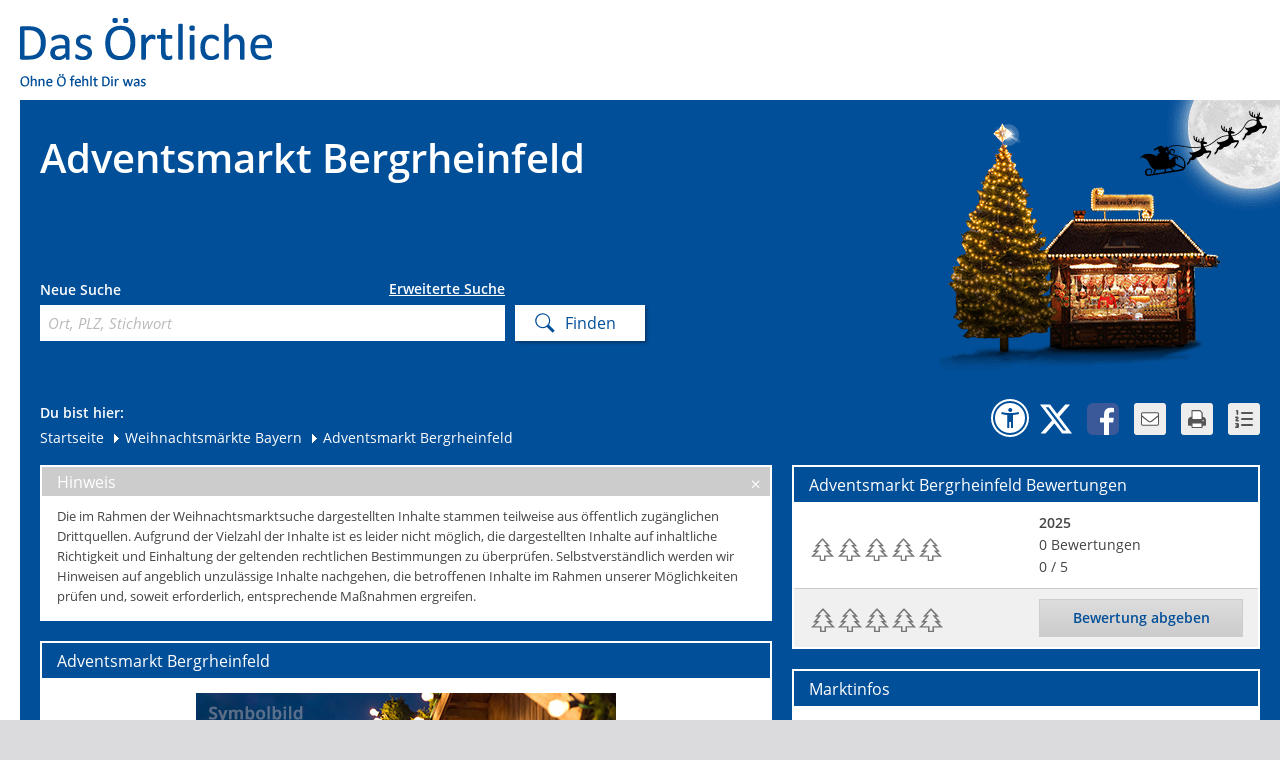

--- FILE ---
content_type: text/html;charset=UTF-8
request_url: https://www.dasoertliche.de/weihnachtsmarkt/in/Bayern/Bergrheinfeld/Adventsmarkt-Bergrheinfeld/NTY5NDNmYzg5Nzky
body_size: 11643
content:
<!DOCTYPE HTML>
   <html itemscope itemtype="https://schema.org/Event" lang="de">
   <head>
      <!-- 4.52 - 4.52 -->
      <meta http-equiv="Content-Type" content="text/html; charset=UTF-8"/>
      <meta name="viewport" content="width=device-width, initial-scale=1">
      <title>Adventsmarkt Bergrheinfeld - Infos und Bewertungen von Das Örtliche.</title>
      <meta name="description" content="Alle Details zum Adventsmarkt Bergrheinfeld. Preise, Öffnungszeiten, Parkplatzangebot und mehr in der Weihnachtsmarktsuche von Das Örtliche."/>
      <meta name="keywords" content="Weihnachtsmarkt, Weihnachtsmarktsuche, Weihnachten, Das Örtliche"/>
         <meta name="robots" content="INDEX,FOLLOW"/>
         <link rel="icon" href="/weihnachtsmarkt/img/wms_favicon.ico" type="image/ico"/>
      <link rel="shortcut icon" href="/weihnachtsmarkt/img/wms_favicon.ico" type="image/x-icon"/>
      <link rel="stylesheet" type="text/css" href="/weihnachtsmarkt/css/oevent-wms-da296adbc536798d2999e9242c23dd5b.css"><meta itemprop="name" content="Adventsmarkt Bergrheinfeld &#045; Infos und Bewertungen von Das &Ouml;rtliche&#046;"/>
         <meta itemprop="description" content="Alle Details zum Adventsmarkt Bergrheinfeld&#046; Preise&#044; &Ouml;ffnungszeiten&#044; Parkplatzangebot und mehr in der Weihnachtsmarktsuche von Das &Ouml;rtliche&#046;"/>
         <meta itemprop="url" content="https://www.dasoertliche.de/weihnachtsmarkt/in/Bayern/Bergrheinfeld/Adventsmarkt-Bergrheinfeld/NTY5NDNmYzg5Nzky"/>
         <meta itemprop="image" content="https://www.dasoertliche.de/weihnachtsmarkt/bild/NTY5NDNmYzg5Nzky?hitlist"/><meta property="og:title" content="Adventsmarkt Bergrheinfeld &#045; Infos und Bewertungen von Das &Ouml;rtliche&#046;"/>
         <meta property="og:description" content="Alle Details zum Adventsmarkt Bergrheinfeld&#046; Preise&#044; &Ouml;ffnungszeiten&#044; Parkplatzangebot und mehr in der Weihnachtsmarktsuche von Das &Ouml;rtliche&#046;"/>
         <meta property="og:url" content="https://www.dasoertliche.de/weihnachtsmarkt/in/Bayern/Bergrheinfeld/Adventsmarkt-Bergrheinfeld/NTY5NDNmYzg5Nzky"/>
         <meta property="og:image" content="https://www.dasoertliche.de/weihnachtsmarkt/bild/NTY5NDNmYzg5Nzky?hitlist"/><link rel="canonical" href="https://www.dasoertliche.de/weihnachtsmarkt/in/Bayern/Bergrheinfeld/Adventsmarkt-Bergrheinfeld/NTY5NDNmYzg5Nzky"/>
      <script>
         
         window.___gcfg = {lang: 'de-DE'};
         var BASE_URL = "/weihnachtsmarkt/",
            oevent_eventId = "NTY5NDNmYzg5Nzky",
            
            storedEventSize = 0,
            stt = 'Tollen+Weihnachtsmarkt+gefunden%3A+Adventsmarkt+Bergrheinfeld.+Mit+der+Weihnachtsmarktsuche+von+Das+%C3%96rtliche.&url=https://www.dasoertliche.de/weihnachtsmarkt/in/Bayern/Bergrheinfeld/Adventsmarkt-Bergrheinfeld/NTY5NDNmYzg5Nzky',
            opts = {
               cmpEnabled: true,
               footerLinkAction: {
                  home: "FOOTER_HOME",
                  privacy: "FOOTER_PRIVACY",
                  privacySettings: "FOOTER_PRIVACY_SETTINGS",
                  imprint: "FOOTER_IMPRINT",
                  homeOe: "FOOTER_HOME_OE",
                  facebook: "FOOTER_FACEBOOK",
                  twitter: "FOOTER_TWITTER",
                  netiquette: "FOOTER_NETIQUETTE"
               },
               wipeAction: {
                  storeBookmark: 'StoreBookmark',
                  deleteBookmark: 'DeleteBookmark'
               }
            };
         if (window.addEventListener)
         {
            window.addEventListener('load', function (ev) {
               return onLoadDefaultPage(ev, $ov$, BASE_URL, stt, opts);
            });
         }
         else
         {
            window.attachEvent('onload', function (ev) {
               return onLoadDefaultPage(ev, $ov$, BASE_URL, stt, opts);
            });
         }
      </script>
   </head>
   <!--[if IE 7 ]>
   <body class="ie7"> <![endif]-->
   <!--[if IE 8 ]>
   <body class="ie8"> <![endif]-->
   <!--[if IE 9 ]>
   <body class="ie9"> <![endif]-->
   <!--[if (gt IE 9)|!(IE)]><!-->
   <body> <!--<![endif]-->
   <script>window.gdprAppliesGlobally=true;if(!("cmp_id" in window)||window.cmp_id<1){window.cmp_id=0}if(!("cmp_cdid" in window)){window.cmp_cdid="27d5525692dd"}if(!("cmp_params" in window)){window.cmp_params=""}if(!("cmp_host" in window)){window.cmp_host="c.delivery.consentmanager.net"}if(!("cmp_cdn" in window)){window.cmp_cdn="cdn.consentmanager.net"}if(!("cmp_proto" in window)){window.cmp_proto="https:"}if(!("cmp_codesrc" in window)){window.cmp_codesrc="1"}window.cmp_getsupportedLangs=function(){var b=["DE","EN","FR","IT","NO","DA","FI","ES","PT","RO","BG","ET","EL","GA","HR","LV","LT","MT","NL","PL","SV","SK","SL","CS","HU","RU","SR","ZH","TR","UK","AR","BS"];if("cmp_customlanguages" in window){for(var a=0;a<window.cmp_customlanguages.length;a++){b.push(window.cmp_customlanguages[a].l.toUpperCase())}}return b};window.cmp_getRTLLangs=function(){var a=["AR"];if("cmp_customlanguages" in window){for(var b=0;b<window.cmp_customlanguages.length;b++){if("r" in window.cmp_customlanguages[b]&&window.cmp_customlanguages[b].r){a.push(window.cmp_customlanguages[b].l)}}}return a};window.cmp_getlang=function(j){if(typeof(j)!="boolean"){j=true}if(j&&typeof(cmp_getlang.usedlang)=="string"&&cmp_getlang.usedlang!==""){return cmp_getlang.usedlang}var g=window.cmp_getsupportedLangs();var c=[];var f=location.hash;var e=location.search;var a="languages" in navigator?navigator.languages:[];if(f.indexOf("cmplang=")!=-1){c.push(f.substr(f.indexOf("cmplang=")+8,2).toUpperCase())}else{if(e.indexOf("cmplang=")!=-1){c.push(e.substr(e.indexOf("cmplang=")+8,2).toUpperCase())}else{if("cmp_setlang" in window&&window.cmp_setlang!=""){c.push(window.cmp_setlang.toUpperCase())}else{if(a.length>0){for(var d=0;d<a.length;d++){c.push(a[d])}}}}}if("language" in navigator){c.push(navigator.language)}if("userLanguage" in navigator){c.push(navigator.userLanguage)}var h="";for(var d=0;d<c.length;d++){var b=c[d].toUpperCase();if(g.indexOf(b)!=-1){h=b;break}if(b.indexOf("-")!=-1){b=b.substr(0,2)}if(g.indexOf(b)!=-1){h=b;break}}if(h==""&&typeof(cmp_getlang.defaultlang)=="string"&&cmp_getlang.defaultlang!==""){return cmp_getlang.defaultlang}else{if(h==""){h="EN"}}h=h.toUpperCase();return h};(function(){var u=document;var v=u.getElementsByTagName;var h=window;var o="";var b="_en";if("cmp_getlang" in h){o=h.cmp_getlang().toLowerCase();if("cmp_customlanguages" in h){for(var q=0;q<h.cmp_customlanguages.length;q++){if(h.cmp_customlanguages[q].l.toUpperCase()==o.toUpperCase()){o="en";break}}}b="_"+o}function x(i,e){var w="";i+="=";var s=i.length;var d=location;if(d.hash.indexOf(i)!=-1){w=d.hash.substr(d.hash.indexOf(i)+s,9999)}else{if(d.search.indexOf(i)!=-1){w=d.search.substr(d.search.indexOf(i)+s,9999)}else{return e}}if(w.indexOf("&")!=-1){w=w.substr(0,w.indexOf("&"))}return w}var k=("cmp_proto" in h)?h.cmp_proto:"https:";if(k!="http:"&&k!="https:"){k="https:"}var g=("cmp_ref" in h)?h.cmp_ref:location.href;var j=u.createElement("script");j.setAttribute("data-cmp-ab","1");var c=x("cmpdesign","cmp_design" in h?h.cmp_design:"");var f=x("cmpregulationkey","cmp_regulationkey" in h?h.cmp_regulationkey:"");var r=x("cmpgppkey","cmp_gppkey" in h?h.cmp_gppkey:"");var n=x("cmpatt","cmp_att" in h?h.cmp_att:"");j.src=k+"//"+h.cmp_host+"/delivery/cmp.php?"+("cmp_id" in h&&h.cmp_id>0?"id="+h.cmp_id:"")+("cmp_cdid" in h?"&cdid="+h.cmp_cdid:"")+"&h="+encodeURIComponent(g)+(c!=""?"&cmpdesign="+encodeURIComponent(c):"")+(f!=""?"&cmpregulationkey="+encodeURIComponent(f):"")+(r!=""?"&cmpgppkey="+encodeURIComponent(r):"")+(n!=""?"&cmpatt="+encodeURIComponent(n):"")+("cmp_params" in h?"&"+h.cmp_params:"")+(u.cookie.length>0?"&__cmpfcc=1":"")+"&l="+o.toLowerCase()+"&o="+(new Date()).getTime();j.type="text/javascript";j.async=true;if(u.currentScript&&u.currentScript.parentElement){u.currentScript.parentElement.appendChild(j)}else{if(u.body){u.body.appendChild(j)}else{var t=v("body");if(t.length==0){t=v("div")}if(t.length==0){t=v("span")}if(t.length==0){t=v("ins")}if(t.length==0){t=v("script")}if(t.length==0){t=v("head")}if(t.length>0){t[0].appendChild(j)}}}var m="js";var p=x("cmpdebugunminimized","cmpdebugunminimized" in h?h.cmpdebugunminimized:0)>0?"":".min";var a=x("cmpdebugcoverage","cmp_debugcoverage" in h?h.cmp_debugcoverage:"");if(a=="1"){m="instrumented";p=""}var j=u.createElement("script");j.src=k+"//"+h.cmp_cdn+"/delivery/"+m+"/cmp"+b+p+".js";j.type="text/javascript";j.setAttribute("data-cmp-ab","1");j.async=true;if(u.currentScript&&u.currentScript.parentElement){u.currentScript.parentElement.appendChild(j)}else{if(u.body){u.body.appendChild(j)}else{var t=v("body");if(t.length==0){t=v("div")}if(t.length==0){t=v("span")}if(t.length==0){t=v("ins")}if(t.length==0){t=v("script")}if(t.length==0){t=v("head")}if(t.length>0){t[0].appendChild(j)}}}})();window.cmp_addFrame=function(b){if(!window.frames[b]){if(document.body){var a=document.createElement("iframe");a.style.cssText="display:none";if("cmp_cdn" in window&&"cmp_ultrablocking" in window&&window.cmp_ultrablocking>0){a.src="//"+window.cmp_cdn+"/delivery/empty.html"}a.name=b;document.body.appendChild(a)}else{window.setTimeout(window.cmp_addFrame,10,b)}}};window.cmp_rc=function(h){var b=document.cookie;var f="";var d=0;while(b!=""&&d<100){d++;while(b.substr(0,1)==" "){b=b.substr(1,b.length)}var g=b.substring(0,b.indexOf("="));if(b.indexOf(";")!=-1){var c=b.substring(b.indexOf("=")+1,b.indexOf(";"))}else{var c=b.substr(b.indexOf("=")+1,b.length)}if(h==g){f=c}var e=b.indexOf(";")+1;if(e==0){e=b.length}b=b.substring(e,b.length)}return(f)};window.cmp_stub=function(){var a=arguments;__cmp.a=__cmp.a||[];if(!a.length){return __cmp.a}else{if(a[0]==="ping"){if(a[1]===2){a[2]({gdprApplies:gdprAppliesGlobally,cmpLoaded:false,cmpStatus:"stub",displayStatus:"hidden",apiVersion:"2.0",cmpId:31},true)}else{a[2](false,true)}}else{if(a[0]==="getUSPData"){a[2]({version:1,uspString:window.cmp_rc("")},true)}else{if(a[0]==="getTCData"){__cmp.a.push([].slice.apply(a))}else{if(a[0]==="addEventListener"||a[0]==="removeEventListener"){__cmp.a.push([].slice.apply(a))}else{if(a.length==4&&a[3]===false){a[2]({},false)}else{__cmp.a.push([].slice.apply(a))}}}}}}};window.cmp_gpp_ping=function(){return{gppVersion:"1.0",cmpStatus:"stub",cmpDisplayStatus:"hidden",supportedAPIs:["tcfca","usnat","usca","usva","usco","usut","usct"],cmpId:31}};window.cmp_gppstub=function(){var a=arguments;__gpp.q=__gpp.q||[];if(!a.length){return __gpp.q}var g=a[0];var f=a.length>1?a[1]:null;var e=a.length>2?a[2]:null;if(g==="ping"){return window.cmp_gpp_ping()}else{if(g==="addEventListener"){__gpp.e=__gpp.e||[];if(!("lastId" in __gpp)){__gpp.lastId=0}__gpp.lastId++;var c=__gpp.lastId;__gpp.e.push({id:c,callback:f});return{eventName:"listenerRegistered",listenerId:c,data:true,pingData:window.cmp_gpp_ping()}}else{if(g==="removeEventListener"){var h=false;__gpp.e=__gpp.e||[];for(var d=0;d<__gpp.e.length;d++){if(__gpp.e[d].id==e){__gpp.e[d].splice(d,1);h=true;break}}return{eventName:"listenerRemoved",listenerId:e,data:h,pingData:window.cmp_gpp_ping()}}else{if(g==="getGPPData"){return{sectionId:3,gppVersion:1,sectionList:[],applicableSections:[0],gppString:"",pingData:window.cmp_gpp_ping()}}else{if(g==="hasSection"||g==="getSection"||g==="getField"){return null}else{__gpp.q.push([].slice.apply(a))}}}}}};window.cmp_msghandler=function(d){var a=typeof d.data==="string";try{var c=a?JSON.parse(d.data):d.data}catch(f){var c=null}if(typeof(c)==="object"&&c!==null&&"__cmpCall" in c){var b=c.__cmpCall;window.__cmp(b.command,b.parameter,function(h,g){var e={__cmpReturn:{returnValue:h,success:g,callId:b.callId}};d.source.postMessage(a?JSON.stringify(e):e,"*")})}if(typeof(c)==="object"&&c!==null&&"__uspapiCall" in c){var b=c.__uspapiCall;window.__uspapi(b.command,b.version,function(h,g){var e={__uspapiReturn:{returnValue:h,success:g,callId:b.callId}};d.source.postMessage(a?JSON.stringify(e):e,"*")})}if(typeof(c)==="object"&&c!==null&&"__tcfapiCall" in c){var b=c.__tcfapiCall;window.__tcfapi(b.command,b.version,function(h,g){var e={__tcfapiReturn:{returnValue:h,success:g,callId:b.callId}};d.source.postMessage(a?JSON.stringify(e):e,"*")},b.parameter)}if(typeof(c)==="object"&&c!==null&&"__gppCall" in c){var b=c.__gppCall;window.__gpp(b.command,function(h,g){var e={__gppReturn:{returnValue:h,success:g,callId:b.callId}};d.source.postMessage(a?JSON.stringify(e):e,"*")},"parameter" in b?b.parameter:null,"version" in b?b.version:1)}};window.cmp_setStub=function(a){if(!(a in window)||(typeof(window[a])!=="function"&&typeof(window[a])!=="object"&&(typeof(window[a])==="undefined"||window[a]!==null))){window[a]=window.cmp_stub;window[a].msgHandler=window.cmp_msghandler;window.addEventListener("message",window.cmp_msghandler,false)}};window.cmp_setGppStub=function(a){if(!(a in window)||(typeof(window[a])!=="function"&&typeof(window[a])!=="object"&&(typeof(window[a])==="undefined"||window[a]!==null))){window[a]=window.cmp_gppstub;window[a].msgHandler=window.cmp_msghandler;window.addEventListener("message",window.cmp_msghandler,false)}};window.cmp_addFrame("__cmpLocator");if(!("cmp_disableusp" in window)||!window.cmp_disableusp){window.cmp_addFrame("__uspapiLocator")}if(!("cmp_disabletcf" in window)||!window.cmp_disabletcf){window.cmp_addFrame("__tcfapiLocator")}if(!("cmp_disablegpp" in window)||!window.cmp_disablegpp){window.cmp_addFrame("__gppLocator")}window.cmp_setStub("__cmp");if(!("cmp_disabletcf" in window)||!window.cmp_disabletcf){window.cmp_setStub("__tcfapi")}if(!("cmp_disableusp" in window)||!window.cmp_disableusp){window.cmp_setStub("__uspapi")}if(!("cmp_disablegpp" in window)||!window.cmp_disablegpp){window.cmp_setGppStub("__gpp")};</script><div id="oetbwrap">

      <header>
            <a href="//www.dasoertliche.de" title="Das Örtliche"><img src="/weihnachtsmarkt/img/lgo_oetb.gif" alt="Logo - Das &Ouml;rtliche" width="270" height="65" class="logo"/></a><div id="claim"><img src="/weihnachtsmarkt/img/lgo_claim.gif" alt="claim" width="127" height="13"/></div>
      </header>

      <div id="finder">
         <div class="left">

            <div class="innerleft">
                     <h1 class="sitehead">Adventsmarkt Bergrheinfeld</h1>
                  </div>
               <form method="get" action="/weihnachtsmarkt/findings" id="searchForm" class="clearfix"><div class="innerform">
                  <div id="simpleSearch">
                           <p>Neue Suche</p>
                           <a data-ml64="L3dlaWhuYWNodHNtYXJrdC9pbi9CYXllcm4vQmVyZ3JoZWluZmVsZC9BZHZlbnRzbWFya3QtQmVyZ3JoZWluZmVsZC9OVFk1TkRObVl6ZzVOemt5P2V2ZW50SWQ9NTY5NCZlbmNvZGVJZD1OVFk1TkRObVl6ZzVOemt5JnNvcz0x" href="" data-link-type="searchMask" title="Erweiterte Suche" class="open_search">Erweiterte Suche</a><label for="find_keyword">Ort, PLZ, Stichwort</label>
                           <input autocomplete="off" name="s" id="find_keyword" placeholder="Ort, PLZ, Stichwort" type="text" class="find_keyword" /></div>
                        </div><span class="sendButton"><input name="search" type="submit" class="send" value="Finden" /></span>
            <div style="display: none;"><input type="hidden" name="_sourcePage" value="Kq4BvdDZTgOwChwTpzu2ZbKbPoNe0qwpLdMZ1hs4FR3ag4gO2zxv_8kw-TmIJh1Ha6kf1CzDgfkyeLCvn-Gtsw==" /><input type="hidden" name="__fp" value="Ka0HV8-91FNHgw6iv5n_qaoKIVsgdduYmQUHUrUxcL3qBEXWbxmRduxkRSUnXjsp" /></div></form></div>
         <div class="right wms">
            </div>
            <div id="innerfinder" class="clear clearfix">
                  <div class="left">
                     <div class="breadcrumb">Du bist hier:<br>
                           <div style="display: none">
                           <a href="https://www.dasoertliche.de/">www.dasoertliche.de</a>
                        </div>
                        <a href="/weihnachtsmarkt/" title="Startseite">Startseite</a><a href="/weihnachtsmarkt/in/Bayern/" title="Weihnachtsmärkte in Bayern">
            <span class="ico"></span> <span>Weihnachtsmärkte Bayern</span>
         </a>
      <span class="last"> 
         <span class="ico"></span> 
         <span>Adventsmarkt Bergrheinfeld</span>
      </span>
      <script type="application/ld+json">

   {
  "@context": "https://schema.org",
  "@type": "BreadcrumbList",
  "itemListElement": [
    {
      "@type": "ListItem",
      "position": 1,
      "item": {
        "@id": "https://www.dasoertliche.de",
        "name": "Das Örtliche"
      }
    },
    {
      "@type": "ListItem",
      "position": 2,
      "item": {
        "@id": "https://www.dasoertliche.de/weihnachtsmarkt/",
        "name": "Weihnachtsmärkte finden mit der Weihnachtsmarktsuche von Das Örtliche"
      }
    },
    {
      "@type": "ListItem",
      "position": 3,
      "item": {
        "@id": "https://www.dasoertliche.de/weihnachtsmarkt/in/Bayern/",
        "name": "Weihnachtsmärkte in Bayern"
      }
    },
    {
      "@type": "ListItem",
      "position": 4,
      "item": {
        "@id": "http://www.dasoertliche.de/weihnachtsmarkt/in/Bayern/Bergrheinfeld/Adventsmarkt-Bergrheinfeld/NTY5NDNmYzg5Nzky",
        "name": "Adventsmarkt Bergrheinfeld"
      }
    }
  ]
}</script>
</div>
                  </div>
                  <div class="right">
                     <div class="bookmarks">
                        <a href="https://www.dasoertliche.de/barrierefrei/" class="a11y" data-lang="de" target="_blank"
                           onclick="__TRACK('BARRIEREFREIHEIT');return true;"
                           title="Zur Informationsseite Barrierefreiheit"></a>
                        <a id="twitterLink" href="#" class="tw" data-lang="de" target="_blank" data-wipe-action="Twitter"
                           title="Bei Klick kann die aktuelle Seite weiterempfohlen werden. Dafür erfolgt eine Weiterleitung zu x.com."></a>
                        <a href="#" class="fb" onclick="__TRACK('Facebook');return true;"
                           title="Erst bei Klick wird der Gefällt-mir und Senden-Button von Facebook eingeblendet und der Facebook-Server angesprochen. Dann noch einmal klicken und die Inhalte teilen."></a>
                        <a href="mailto:?subject=Die Weihnachtsmarktsuche von Das Örtliche.&amp;body=Adventsmarkt Bergrheinfeld gefunden. Das ist nur einer von über 2.000 Weihnachtsmärkten in ganz Deutschland. Jetzt mitmachen und Deinen Lieblingsmarkt finden, testen und bewerten. Am Kirchsteig in Garstadt verbreitet sich am ersten Adventssonntag weihnachtliche Stimmung. Vieles gibt es wieder zu entdecken, Weihnachtsaccessoires und Dekoratives, sowie allerhand leckere Gaumen... https://www.dasoertliche.de/weihnachtsmarkt/in/Bayern/Bergrheinfeld/Adventsmarkt-Bergrheinfeld/NTY5NDNmYzg5Nzky" class="mail"
                           onclick="__TRACK('Email');return true;"
                           title="Klicke hier, um diese Seite per E-Mail weiterzuleiten."></a>
                        <a href="javascript:window.print();" class="print" onclick="__TRACK('Print');return true;"
                           title="Klicke hier, um diese Seite zu drucken."></a>
                        <a id="listStoredEvents" href="#"
                           class="storedEvents list markets_0"
                           onclick="__TRACK('StoredEvents');return true;"
                           title="Merkliste - Merke Dir Deine Lieblingsmärkte"></a>
                     </div>
                     <div id="facebookDiv"></div>
                     <div id="noticelist">
                        <table id="storedEvents" class="list tl">
                        </table>
                     </div>
                  </div>
               </div></div>
            <div id="content" class="clearfix">
            <div id="big_map" style="display: none;">
         <div id="bigmapbox" class="mapbox"></div>
         <div id="bmTaskBar" class="map_btns clearfix">
            <div class="mapoptions clearfix">
               <span id="bm_cashpoints">Geldautomaten</span>
               <span id="bm_stations">Bahnhöfe</span>
               <span id="bm_parkingLots">Parkplätze</span>
            </div>
         </div>
      </div>
      <section>
         <div id="disclaimer" class="invisible">
      Die im Rahmen der Weihnachtsmarktsuche dargestellten Inhalte stammen teilweise aus öffentlich zugänglichen Drittquellen. Aufgrund der Vielzahl der Inhalte ist es leider nicht möglich, die dargestellten Inhalte auf inhaltliche Richtigkeit und Einhaltung der geltenden rechtlichen Bestimmungen zu überprüfen. Selbstverständlich werden wir Hinweisen auf angeblich unzulässige Inhalte nachgehen, die betroffenen Inhalte im Rahmen unserer Möglichkeiten prüfen und, soweit erforderlich, entsprechende Maßnahmen ergreifen.</div>
<article class="warning">
      <div class="headline">Hinweis<a href="#" class="close"></a></div>
      <div class="inner innerplus">
         <p>Die im Rahmen der Weihnachtsmarktsuche dargestellten Inhalte stammen teilweise aus öffentlich zugänglichen Drittquellen. Aufgrund der Vielzahl der Inhalte ist es leider nicht möglich, die dargestellten Inhalte auf inhaltliche Richtigkeit und Einhaltung der geltenden rechtlichen Bestimmungen zu überprüfen. Selbstverständlich werden wir Hinweisen auf angeblich unzulässige Inhalte nachgehen, die betroffenen Inhalte im Rahmen unserer Möglichkeiten prüfen und, soweit erforderlich, entsprechende Maßnahmen ergreifen.</p>
      </div>
   </article>
<article>
            <h2>
                  Adventsmarkt Bergrheinfeld</h2>
            <div class="inner innerplus">
               <div class="evntgal clearfix examplePicture" style="margin: 0 auto">

                  <img src="/weihnachtsmarkt/bild/NTY5NDNmYzg5Nzky/?pos=1"
                             alt="Beispielbild"/>
                     </div>
                  <div class="da_infos">
                  <h3 class="h2_txt">Informationen zum Adventsmarkt Bergrheinfeld</h3>
                     <h4>im Zehnthof Bergrheinfeld</h4>
                     <p>
                           Am Kirchsteig in Garstadt verbreitet sich am ersten Adventssonntag weihnachtliche<br/>Stimmung. Vieles gibt es wieder zu entdecken, Weihnachtsaccessoires und<br/>Dekoratives, sowie allerhand leckere Gaumenfreuden, wie Gulaschsuppe, Bratwurst,<br/>Spezialit&auml;ten, nat&uuml;rlich ebenso Gl&uuml;hwein, Lik&ouml;re, gebrannte Mandeln und<br/>Honigprodukte.</p>
                  </div>
               </div>
            </article>
         </section>
      <aside>
         <article id="ratingctr" class="rating">
               <h2><span >Adventsmarkt Bergrheinfeld</span> Bewertungen</h2>
            <div class="inner">
               <table class="list">
                  <tr>
                     <td colspan="2" class="rated">
                        <span class="rate_dot_empty"></span>
                              <span class="rate_dot_empty"></span>
                              <span class="rate_dot_empty"></span>
                              <span class="rate_dot_empty"></span>
                              <span class="rate_dot_empty"></span>
                              </td>
                     <td class="details">
                        <strong>2025</strong>
                        <div><span
                              id="ratingCount" >0</span> Bewertungen</div>
                        <div><span id="rating" >0</span> / 5</div>
                     </td>
                  </tr>
                  <tr>
                        <td colspan="2" class="rate grey" title="Wähle aus, mit wie vielen Tannenbäumen Du den Markt bewerten möchtest">
                        <a href="/weihnachtsmarkt/in/Bayern/Bergrheinfeld/Adventsmarkt-Bergrheinfeld/NTY5NDNmYzg5Nzky?eventId=5694&amp;eventRating=1"><span class="rate_dot_empty first"></span></a><a href="/weihnachtsmarkt/in/Bayern/Bergrheinfeld/Adventsmarkt-Bergrheinfeld/NTY5NDNmYzg5Nzky?eventId=5694&amp;eventRating=2"><span class="rate_dot_empty "></span></a><a href="/weihnachtsmarkt/in/Bayern/Bergrheinfeld/Adventsmarkt-Bergrheinfeld/NTY5NDNmYzg5Nzky?eventId=5694&amp;eventRating=3"><span class="rate_dot_empty "></span></a><a href="/weihnachtsmarkt/in/Bayern/Bergrheinfeld/Adventsmarkt-Bergrheinfeld/NTY5NDNmYzg5Nzky?eventId=5694&amp;eventRating=4"><span class="rate_dot_empty "></span></a><a href="/weihnachtsmarkt/in/Bayern/Bergrheinfeld/Adventsmarkt-Bergrheinfeld/NTY5NDNmYzg5Nzky?eventId=5694&amp;eventRating=5"><span class="rate_dot_empty "></span></a></td>
                     <td id="ratingButton" class="grey">
                        <a id="btn_rate" href="" class="btn"><span>Bewertung abgeben</span></a></td>
                  </tr>
               </table>
            </div>
         </article>
            <article>
            <h2>Marktinfos</h2>
            <div class="inner market_infos">
               <meta itemprop="startDate" content="2025-11-30T00:00:00MEZ"/>
                     <meta itemprop="endDate" content="2025-11-30T00:00:00MEZ"/>
                     <p>
                        <strong>Termin:</strong>
                           So 30.11. bis So 30.11.2025</p>
                  <p class="bbcode">
                     <strong>Öffnungszeiten:</strong>
                        Sa.-So.:  ab 14.00 Uhr</p>
               <span itemprop="location" itemscope itemtype="https://schema.org/Place">
                     <span itemprop="name" class="gone">Hauptstr.</span>
                     <p class="clearfix" itemprop="address" itemscope itemtype="https://schema.org/PostalAddress">
                     <strong>Adresse:</strong>
                      <span itemprop="streetAddress">Hauptstr.</span><br/>
                      <span itemprop="postalCode">97493</span>
                      <span itemprop="addressLocality"> Bergrheinfeld</span>
                  </p>
                  <span itemprop="geo" itemscope itemtype="https://schema.org/GeoCoordinates">
                     <meta itemprop="latitude" content="50.00829346"/>
                     <meta itemprop="longitude" content="10.18234464"/>
                  </span>
               </span>
               <p>
                     <strong>Homepage:</strong>
                     <a href="https://bergrheinfeld.de/veranstaltungen" target="_blank" title="Homepage"
                           rel="noopener">
                           <span>https://bergrheinfeld.de/veranstaltungen</span>
                        </a><br/>
                     </p>
               <p>
                     <strong>Eintrittspreis:</strong>
                     
                           Freier Eintritt
                        </p>
               <div class="cat">
                     <strong>Kategorien:</strong>
                     <span class="ico_we" title="Wochenendmarkt">Wochenendmarkt</span>
                     </div>
               <a href="#" id="addToWatchList" class="btn" title="Klicke hier, um den Markt zu Deiner Merkliste hinzuzufügen">
                  + &nbsp; Markt merken</a>
            </div>
            <div id="marketinfos_dialog" class="gone dialogbox">
               <iframe scrolling="no" id="marketinfos_frame" width="650" height="479" title="Info"></iframe>
            </div>
         </article>
            <article class="mapcontainer">
            <h2>Kartenansicht <a href="#big_map" id="magnifier" class="zoomin" title="Kartenansicht vergrößern">&nbsp;</a></h2>
               <div>
               <div class="mapbox" id="mapbox"></div>
            </div>
            <div class="map_btns clearfix">
               <div class="mapoptions clearfix">
                  <span id="sp_cashpoints">Geldautomaten</span>
                  <span id="sp_stations">Bahnhöfe</span>
                  <span id="sp_parkingLots">Parkplätze</span>
               </div>
            </div>
         </article>
            <article>
                  <h2>Märkte in der Nähe</h2>
                  <div class="inner market_infos">
                     <p><a href="/weihnachtsmarkt/findings?sId=NTY5NDNmYzg5Nzky&r=10000" title="weitere Märkte im Umkreis">7 weitere Märkte im Umkreis von 10 km</a></p>
                  </div>
               </article>
            </aside>
      <script src="https://iw.mapandroute.de/MapAPI-1.4/js/core.js" async></script>
      <script>

         function onLoadMarketPage ()
         {
            if (!$v$.event)
            {
               $v$.event = {};
            }
            $v$.event.id = 5694;
            $v$.event.title = "Adventsmarkt Bergrheinfeld";
            $v$.event.locationName = "Hauptstr.";
            $v$.event.city = "Bergrheinfeld";
            
            $v$.event.bookmarked =  false;
            $v$.event.pos = {
               lat: 50.00829346,
               lon: 10.18234464
            };

            $v$.watchList = {addedText: 'Der Weihnachtsmarkt wurde erfolgreich zu Deiner Merkliste hinzugefügt.'};
            $v$.watchListManager.setEvent($v$.event);
            $v$.watchListManager.setStoredEventsUrl("/weihnachtsmarkt/storedEvents");
            $v$.watchListManager.setAddedText('Der Weihnachtsmarkt wurde erfolgreich zu Deiner Merkliste hinzugefügt.');
            $v$.watchListManager.setTooManyText('Leider hast Du bereits 10 von 10 möglichen Märkten zu Deiner 	Merkliste hinzugefügt. Wenn Du neue Märkte speichern willst, musst Du zuvor andere 	Märkte löschen.');
            $v$.watchListManager.setAddEventFailedText('Es ist ein Fehler aufgetreten. Bitte versuche es zu einem späteren Zeitpunkt noch einmal.');

            $v$.parkingLotPois = [];
            

            $v$.cashPointPois = [
               
               {
                  name: "Bankhaus Max Flessa KG",
                  text: "Hauptstr. 95",
                  lat: 50.00871815363636,
                  lon: 10.181444268090711
               },
               
               {
                  name: "Sparkasse Schweinfurt-Haßberge",
                  text: "Schweinfurter Straße 1",
                  lat: 50.009925466995334,
                  lon: 10.182050442913955
               },
               
               {
                  name: "VR-Bank Main-Rhön eG",
                  text: "Schweinfurter Str. 63",
                  lat: 50.01351325599713,
                  lon: 10.18453956697753
               },
               
               {
                  name: "Sparkasse Schweinfurt-Haßberge",
                  text: "Schweinfurter Straße 3",
                  lat: 50.00326150116011,
                  lon: 10.199739571436282
               },
               
               {
                  name: "Sparkasse Schweinfurt-Haßberge",
                  text: "Hauptstraße 30",
                  lat: 50.02770326737156,
                  lon: 10.201805292029352
               },
               
               {
                  name: "Commerzbank AG",
                  text: "Berliner Platz 12",
                  lat: 50.037482124136204,
                  lon: 10.201380517202367
               },
               
               {
                  name: "Sparkasse Schweinfurt-Haßberge",
                  text: "Berliner Platz 13",
                  lat: 50.037093384455666,
                  lon: 10.200670541382904
               },
               
               {
                  name: "Sparkasse Schweinfurt-Haßberge",
                  text: "Mühlbach 1",
                  lat: 49.98767083207722,
                  lon: 10.22156560934173
               },
               
               {
                  name: "Euronet - Geldautomat - ATM",
                  text: "Hauptbahnhofstr. 11",
                  lat: 50.03561895714717,
                  lon: 10.211589429537634
               },
               
               {
                  name: "Bankhaus Max Flessa KG",
                  text: "Oskar-von-Miller-Str. 6",
                  lat: 50.04194796492003,
                  lon: 10.206088383970435
               },
               
               {
                  name: "Sparkasse Schweinfurt-Haßberge",
                  text: "Hauptbahnhofstraße 4",
                  lat: 50.03839838785986,
                  lon: 10.218515359760564
               },
               
               {
                  name: "Bankhaus Max Flessa KG",
                  text: "Rudolf-Diesel-Str. 16",
                  lat: 50.03407660223984,
                  lon: 10.232174057280504
               },
               
               {
                  name: "Sparkasse Schweinfurt-Haßberge",
                  text: "Schrammstraße 5",
                  lat: 50.03962744409775,
                  lon: 10.224431287449583
               },
               
               {
                  name: "Sparkasse Schweinfurt-Haßberge",
                  text: "Schweinfurter Straße 2-4",
                  lat: 49.9981253990966,
                  lon: 10.244590145733909
               },
               
               {
                  name: "VR-Bank Main-Rhön eG",
                  text: "Aschenhof 37",
                  lat: 49.99743234680236,
                  lon: 10.244468263415824
               },
               
               {
                  name: "Sparda-Bank Nürnberg",
                  text: "Schrammstr. 2A",
                  lat: 50.04152210496872,
                  lon: 10.226613621760402
               },
               
               {
                  name: "Sparkasse Schweinfurt-Haßberge",
                  text: "Carl-Orff-Straße 2",
                  lat: 50.04788271921203,
                  lon: 10.211808145682518
               },
               
               {
                  name: "Bankhaus Max Flessa KG",
                  text: "Luitpoldstr. 4",
                  lat: 50.04262078595986,
                  lon: 10.227040372489608
               },
               
               {
                  name: "Sparkasse Schweinfurt-Haßberge",
                  text: "Carl-Benz-Straße 7",
                  lat: 50.035507101013145,
                  lon: 10.239932544895176
               },
               
               {
                  name: "Sparkasse Schweinfurt-Haßberge",
                  text: "Jägersbrunnen 1 - 7",
                  lat: 50.04344431306189,
                  lon: 10.229047450888006
               },
               
               {
                  name: "IC Cash Services",
                  text: "Carl-Zeiß-Str. 2",
                  lat: 50.0380204005962,
                  lon: 10.237348372617413
               },
               
               {
                  name: "Deutsche Bank",
                  text: "Albrecht-Dürer-Platz 1-5",
                  lat: 50.042993630966514,
                  lon: 10.232514807005778
               },
               
               {
                  name: "Oberbank",
                  text: "Schultesstr. 5/7",
                  lat: 50.04263210866598,
                  lon: 10.231818310730496
               },
               
               {
                  name: "Santander Consumer Bank AG",
                  text: "Spitalstr. 39",
                  lat: 50.04320939751807,
                  lon: 10.232443733483214
               },
               
               {
                  name: "Sparkasse Schweinfurt-Haßberge",
                  text: "Roßmarkt 5 - 9",
                  lat: 50.0437259027945,
                  lon: 10.230177498137243
               },
               
               {
                  name: "Commerzbank AG",
                  text: "Spitalstr. 34",
                  lat: 50.0437490266436,
                  lon: 10.232356857776413
               },
               
               {
                  name: "VR-Bank Main-Rhön eG",
                  text: "Felix-Wankel-Str. 5",
                  lat: 50.03599087461625,
                  lon: 10.242989056215254
               },
               
               {
                  name: "Targobank AG",
                  text: "Lange Zehnt Str. 5",
                  lat: 50.044137275644985,
                  lon: 10.232941454203598
               },
               
               {
                  name: "Postbank",
                  text: "Zehntstr. 15",
                  lat: 50.04508910229005,
                  lon: 10.232139710742624
               },
               
               {
                  name: "Sparkasse Schweinfurt-Haßberge",
                  text: "Markt 1",
                  lat: 50.04441976979164,
                  lon: 10.23447670339257
               },
               
               {
                  name: "HypoVereinsbank Schweinfurt",
                  text: "Markt 53",
                  lat: 50.04592936209872,
                  lon: 10.233643905352071
               },
               
               {
                  name: "VR-Bank Main-Rhön eG",
                  text: "Zehntstr. 4",
                  lat: 50.04549534668455,
                  lon: 10.232724220362753
               },
               
               {
                  name: "Euronet - Geldautomat - ATM",
                  text: "In der Stadtgalerie 10",
                  lat: 50.04521037604215,
                  lon: 10.233983266484948
               },
               
               {
                  name: "CardPoint",
                  text: "Obere Str. 1",
                  lat: 50.046280835286744,
                  lon: 10.23389342138568
               },
               
               {
                  name: "Sparkasse Schweinfurt-Haßberge",
                  text: "Schweinfurter Straße 75",
                  lat: 50.060206652958506,
                  lon: 10.180510769339023
               },
               
               {
                  name: "Bankhaus Max Flessa KG",
                  text: "Von-Münster-Str. 12",
                  lat: 50.06401772582264,
                  lon: 10.182385932729497
               },
               
               {
                  name: "Sparkasse Schweinfurt-Haßberge",
                  text: "Flemingstraße 2",
                  lat: 50.06468316139459,
                  lon: 10.18225567148755
               },
               
               {
                  name: "VR-Bank Main-Rhön eG",
                  text: "Hainleinstr. 53",
                  lat: 50.064505432737384,
                  lon: 10.183053568576275
               },
               
               {
                  name: "Sparkasse Schweinfurt-Haßberge",
                  text: "Deutschhöfer Straße 28 1/2",
                  lat: 50.05582284361164,
                  lon: 10.232162824475825
               },
               
               {
                  name: "VR-Bank Main-Rhön eG",
                  text: "Balth.-Neumann-Platz 10-12",
                  lat: 49.98185845823417,
                  lon: 10.100432598587137
               },
               
               {
                  name: "Sparkasse Schweinfurt-Haßberge",
                  text: "Dachsgrube 9",
                  lat: 50.04030761267058,
                  lon: 10.258598136750257
               },
               
               {
                  name: "Sparkasse Schweinfurt-Haßberge",
                  text: "Schönbornstraße 9",
                  lat: 49.982178332553765,
                  lon: 10.099285751171516
               },
               
               {
                  name: "VR-Bank Main-Rhön eG",
                  text: "Hauptstr. 73",
                  lat: 50.062404027600984,
                  lon: 10.138915369401868
               },
               
               {
                  name: "Sparkasse Schweinfurt-Haßberge",
                  text: "Goethestraße 6",
                  lat: 50.06139139643569,
                  lon: 10.137357739407747
               },
               
               {
                  name: "Sparkasse Schweinfurt-Haßberge",
                  text: "Walther-von-der-Vogelweide-Straße 1",
                  lat: 50.06083955240088,
                  lon: 10.230569110122834
               },
               
               {
                  name: "Bankhaus Max Flessa KG",
                  text: "Falkenring 2",
                  lat: 50.06158598351929,
                  lon: 10.230425097711448
               },
               
               {
                  name: "VR-Bank Main-Rhön eG",
                  text: "Schweinfurter Str. 2",
                  lat: 50.019581975614244,
                  lon: 10.28291722679415
               },
               
               {
                  name: "Bankhaus Max Flessa KG",
                  text: "Schweinfurter Str. 10",
                  lat: 50.02040007159294,
                  lon: 10.282578337757373
               },
               
               {
                  name: "Sparkasse Schweinfurt-Haßberge",
                  text: "Weyerer Straße 1",
                  lat: 50.020140563957085,
                  lon: 10.283319626249352
               },
               
               {
                  name: "Sparkasse Schweinfurt-Haßberge",
                  text: "Hauptstraße 3",
                  lat: 50.07037688466875,
                  lon: 10.223147899119667
               },
               
            ];

            

            var cats = [],
               
               bigMapEvents;
            
            cats[0] = 'we';
            
            bigMapEvents = [
               {
                  pos: {
                     lat: 50.00829346,
                     lon: 10.18234464
                  },
                  options: {
                     title: $v$.event.title,
                     season: "2019",
                     rating: "4.0",
                     categories: cats,
                     openingTime: $('<div/>').html('Sa.-So.:  ab 14.00 Uhr').text(),
                     address: "Bergrheinfeld, Hauptstr.",
                     extended: true
                  },
                  iconUrl: "/weihnachtsmarkt/img/map_market.png"
               }
            ];

            $v$.maskedLinkHandler = new $ov$.seo.MaskedLinkHandler({
               selector: {
                  maskedLink64: '[data-ml64]'
               }
            });
            $v$.maskedLinkHandler.bindEvents();

            onLoadDetailPage(
               $ov$,
               oevent_eventId,
               BASE_URL,
               0,
               0,
               0,
               false,
               "Um eine Bewertung abzugeben, musst Du mindestens einen Tannenbaum auswählen.",
               "Hinweis",
               "/weihnachtsmarkt/in/Bayern/Bergrheinfeld/Adventsmarkt-Bergrheinfeld/NTY5NDNmYzg5Nzky",
               0.0,
               $v$.buttonBarHandler,
               'disclaimer_wms',
               
               {
                  container: 'mapbox',
                  eventContext: 'weihnachtsmarkt',
                  eventContextPath: '/weihnachtsmarkt',
                  centerLat: 50.00829346,
                  centerLon: 10.18234464,
                  width: '100%',
                  height: 280,
                  routingDialog: {
                     eventId: 5694,
                     baseUrl: BASE_URL
                  },
                  marker: {
                     pos: {
                        lat: 50.00829346,
                        lon: 10.18234464
                     },
                     title: $v$.event.title,
                     iconUrl: "/weihnachtsmarkt/img/map_market.png"
                  }
               },
               {
                  events: bigMapEvents,
                  center: {
                     lat: 50.00829346,
                     lon: 10.18234464
                  },
                  eventContext: 'weihnachtsmarkt',
                  eventContextPath: '/weihnachtsmarkt',
                  poi: {
                     cash: $v$.cashPointPois,
                     park: $v$.parkingLotPois
                  }
               },
               {
                  bewertung: 'BEWERTUNG'
               }
            );
         }

         if (window.addEventListener)
         {
            window.addEventListener('load', onLoadMarketPage);
         }
         else
         {
            window.attachEvent('onload', onLoadMarketPage);
         }

      </script>
      </div>
            <footer class="clearfix">
            <ul>
               <li><a href="/weihnachtsmarkt/" title="Startseite">Home</a></li>
               <li><a rel="noopener" href="//www.dasoertliche.de?cmd=cmd_nav_privacy&amp;action=17" title="Datenschutz" target="_blank">Datenschutz</a></li>
               <li><a id="consentConf" href="/weihnachtsmarkt/" title="Datenschutz-Einstellungen">Datenschutz-Einstellungen</a></li>
                  <li><a href="/weihnachtsmarkt/impressum" title="Impressum">Impressum</a></li>
            </ul>
            <ul>
               <li><a rel="noopener" href="https://www.dasoertliche.de" title="www.dasoertliche.de">www.dasoertliche.de</a></li>
               <li><a rel="noopener" href="https://www.facebook.com/dasoertliche" title="Das Örtliche auf Facebook" target="_blank">Das &Ouml;rtliche auf Facebook</a></li>
               <li><a rel="noopener" href="https://x.com/#!/dasoertliche/" title="Das Örtliche auf X" target="_blank">Das &Ouml;rtliche auf X</a></li>
               <li><a href="/weihnachtsmarkt/netiquette" title="Netiquette">Netiquette</a></li>
            </ul>
            <ul class="copy">
               <li>© Das Örtliche 2025</li>
               <li></li>
               <li></li>
               <li></li>
            </ul>
         </footer>
            </div>
         <script src="/weihnachtsmarkt/js/dialogTexts.jsp?m=wms"></script>
      <script src="/weihnachtsmarkt/js/tracking.jsp"></script>
         <script src="/weihnachtsmarkt/js/oevent-wms-21451de38f2a03f55af39e8d3bbc5bfb.js" ></script><script src="https://wipe.de/wa.js"></script>
<script>
var wwa$ = (_WA_) ? _WA_.getAnalyzer("oe", { trackPagePerf: true, trackClicks: true }) : null; </script>
<script>
   (function () {
      var waAnalyzer = wwa$,
         waUseCookies = false,
         oeStorageHandler;

      if (typeof waAnalyzer !== "undefined")
      {
         
         if (typeof WebStorageHandler !== "undefined")
         {
            oeStorageHandler = new WebStorageHandler();
            waUseCookies = oeStorageHandler.getWaConsent();
         }
         waAnalyzer.setOptions({useCookies: waUseCookies});

         
         (function (waAnalyzer, storageHandler, currentWaConsent) {
            function onConsent ()
            {
               var cmp = window.__cmp, cd = (cmp) ? cmp("getCMPData") : null, waConsent;
               if (cd && cd.vendorConsents)
               {
                  waConsent = cd.vendorConsents["c24360"] || false;
                  if (waConsent !== currentWaConsent)
                  {
                     waAnalyzer.setOptions({useCookies: waConsent});
                     storageHandler.setWaConsent(waConsent);
                  }
               }
            }

            if (window.__cmp)
            {
               window.__cmp("addEventListener", ["consent", onConsent, false], null);
            }
         })(waAnalyzer, oeStorageHandler, waUseCookies);
      }
   })();
</script>
<div style="height: 1px; margin-top: -2px; overflow:hidden;">
   <script>
      wwa$.setPageAttr({ apiv: "1.5.11", type: "WMS", reqHdr: [ "X-F-S: www.dasoertliche.de" ], srvId: "a@-19uv6f8:7sh" }); wwa$.logPageView('WMS - Detailseite aktuell'); </script>
   </div></body>
   </html>


--- FILE ---
content_type: image/svg+xml
request_url: https://www.dasoertliche.de/weihnachtsmarkt/img/list.svg
body_size: 269
content:
<?xml version="1.0" encoding="utf-8"?>
<!-- Generator: Adobe Illustrator 22.1.0, SVG Export Plug-In . SVG Version: 6.00 Build 0)  -->
<svg version="1.1" id="Ebene_1" xmlns="http://www.w3.org/2000/svg" xmlns:xlink="http://www.w3.org/1999/xlink" x="0px" y="0px"
	 viewBox="0 0 18 18" style="enable-background:new 0 0 18 18;" xml:space="preserve">
<style type="text/css">
	.st0{fill:#555555;}
</style>
<path class="st0" d="M17.2,4H6.8C6.4,4,6,3.6,6,3s0.4-1,0.8-1h10.4C17.6,2,18,2.4,18,3S17.6,4,17.2,4z"/>
<path class="st0" d="M2.4,5C1.9,5,1.6,4.7,1.6,4.3V1.4c-0.4,0-0.8-0.3-0.8-0.7C0.8,0.3,1.1,0,1.6,0h0.8c0.4,0,0.8,0.3,0.8,0.7v3.6
	C3.1,4.7,2.8,5,2.4,5z"/>
<path class="st0" d="M17.2,10H6.8C6.4,10,6,9.6,6,9s0.4-1,0.8-1h10.4C17.6,8,18,8.4,18,9S17.6,10,17.2,10z"/>
<path class="st0" d="M3.1,11.5H1.6c-0.4,0-0.8-0.3-1.1-0.7c-0.2-0.4-0.2-0.9,0.1-1.3l1-1.4H0.8C0.4,8.2,0,7.8,0,7.3
	c0-0.5,0.4-0.8,0.8-0.8h1.6c0.4,0,0.8,0.3,1.1,0.7c0.2,0.4,0.2,0.9-0.1,1.3l-1,1.4h0.8c0.4,0,0.8,0.4,0.8,0.8
	C3.9,11.1,3.6,11.5,3.1,11.5z M2.4,8.2L2.4,8.2L2.4,8.2z"/>
<path class="st0" d="M17.2,16H6.8C6.4,16,6,15.6,6,15s0.4-1,0.8-1h10.4c0.4,0,0.8,0.4,0.8,1S17.6,16,17.2,16z"/>
<path class="st0" d="M2.7,13h-2C0.4,13,0,13.4,0,13.8c0,0.5,0.4,0.8,0.8,0.8h1.6v0H2c-0.4,0-0.8,0.4-0.8,0.8s0.4,0.8,0.8,0.8h0.4v0
	H0.8c-0.4,0-0.8,0.4-0.8,0.8C0,17.6,0.4,18,0.8,18h2c0.7,0,1.2-0.6,1.2-1.2v-2.5C3.9,13.6,3.4,13,2.7,13z"/>
</svg>


--- FILE ---
content_type: image/svg+xml
request_url: https://www.dasoertliche.de/weihnachtsmarkt/img/search_blue.svg
body_size: -4
content:
<?xml version="1.0" encoding="utf-8"?>
<!-- Generator: Adobe Illustrator 22.1.0, SVG Export Plug-In . SVG Version: 6.00 Build 0)  -->
<svg version="1.1" id="Ebene_1" xmlns="http://www.w3.org/2000/svg" xmlns:xlink="http://www.w3.org/1999/xlink" x="0px" y="0px"
	 viewBox="0 0 20 20" style="enable-background:new 0 0 20 20;" xml:space="preserve">
<style type="text/css">
	.st0{fill:#024F99;}
</style>
<path class="st0" d="M19.8,17.7L14,11.9c0.8-1.2,1.2-2.6,1.2-4.1c0-4.1-3.4-7.5-7.5-7.5S0.2,3.6,0.2,7.7s3.4,7.5,7.5,7.5
	c1.5,0,2.9-0.5,4.1-1.2l5.8,5.8L19.8,17.7z M1.5,7.7c0-3.4,2.8-6.3,6.3-6.3S14,4.3,14,7.7c0,3.4-2.8,6.3-6.3,6.3S1.5,11.2,1.5,7.7z"
	/>
</svg>
